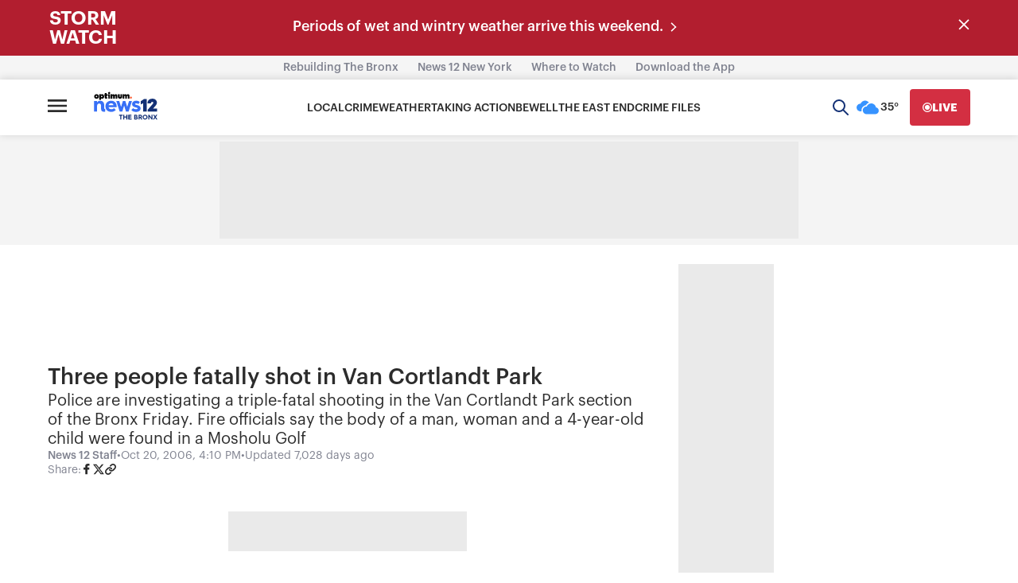

--- FILE ---
content_type: application/javascript; charset=utf-8
request_url: https://fundingchoicesmessages.google.com/f/AGSKWxVyfHDLkfkYpeMX6QOSN_FVeHoeAud6dYsqaSytcPK5SQVRWJzRsXq2A5ZIPQ82zJp2HrrLUcJo3Cmnjznr2KkhtHqkI2PuKyLiXG4ddCoOvMILAep1FIMzzsV9p8UtYbJmHUYZIrGDdL0X4ct4jJhsJTeevPWUCbSMCJA7kxluNC67MrJqQfxGIQI=/_-doubleclick-plugin//adsensets..popunder.js/iqadcontroller./ads/sky_
body_size: -1291
content:
window['44e420c9-2b17-45d9-b834-7291d54c69f0'] = true;

--- FILE ---
content_type: text/plain;charset=UTF-8
request_url: https://c.pub.network/v2/c
body_size: -262
content:
d391eaa4-7d7d-48db-bd69-b27ed42a7bcf

--- FILE ---
content_type: text/plain;charset=UTF-8
request_url: https://c.pub.network/v2/c
body_size: -112
content:
93f8ab82-e6de-4f9f-8aff-57d7e83e93e2